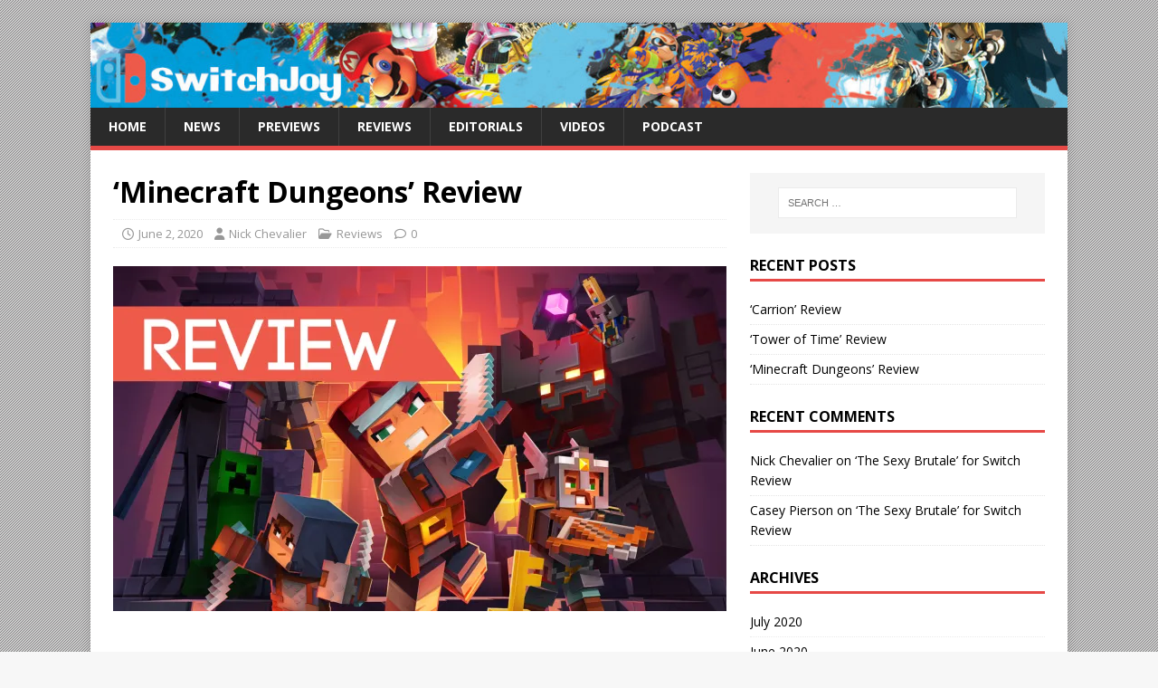

--- FILE ---
content_type: text/html; charset=UTF-8
request_url: https://switchjoy.net/reviews/minecraft-dungeons-review/
body_size: 19925
content:
<!DOCTYPE html>
<html class="no-js" lang="en-US">
<head>
<meta charset="UTF-8">
<meta name="viewport" content="width=device-width, initial-scale=1.0">
<link rel="profile" href="http://gmpg.org/xfn/11" />
<meta name='robots' content='index, follow, max-image-preview:large, max-snippet:-1, max-video-preview:-1' />
	<style>img:is([sizes="auto" i], [sizes^="auto," i]) { contain-intrinsic-size: 3000px 1500px }</style>
	
	<!-- This site is optimized with the Yoast SEO plugin v19.7.1 - https://yoast.com/wordpress/plugins/seo/ -->
	<title>&#039;Minecraft Dungeons&#039; Review &ndash; SwitchJoy</title>
	<link rel="canonical" href="https://switchjoy.net/reviews/minecraft-dungeons-review/" />
	<meta property="og:locale" content="en_US" />
	<meta property="og:type" content="article" />
	<meta property="og:title" content="&#039;Minecraft Dungeons&#039; Review &ndash; SwitchJoy" />
	<meta property="og:description" content="Note to viewers: most framerate hitches seen in the video are due to my capture/hardware setup and is not a reflection of the game&#8217;s performance, though I did experience some slight framerate dips on the Switch version. I apologize for the inconvenience. Minecraft Dungeons is a welcome looter action RPG [...] Read More" />
	<meta property="og:url" content="https://switchjoy.net/reviews/minecraft-dungeons-review/" />
	<meta property="og:site_name" content="SwitchJoy" />
	<meta property="article:publisher" content="https://www.facebook.com/SwitchJoy/" />
	<meta property="article:published_time" content="2020-06-03T02:36:56+00:00" />
	<meta property="article:modified_time" content="2020-06-03T02:39:51+00:00" />
	<meta property="og:image" content="https://i0.wp.com/switchjoy.net/wp-content/uploads/2020/06/minecraft-dungeons-review-feature.jpg?fit=1280%2C720" />
	<meta property="og:image:width" content="1280" />
	<meta property="og:image:height" content="720" />
	<meta property="og:image:type" content="image/jpeg" />
	<meta name="author" content="Nick Chevalier" />
	<meta name="twitter:card" content="summary" />
	<meta name="twitter:creator" content="@nickchevalier" />
	<meta name="twitter:site" content="@SwitchJoy" />
	<script type="application/ld+json" class="yoast-schema-graph">{"@context":"https://schema.org","@graph":[{"@type":"WebPage","@id":"https://switchjoy.net/reviews/minecraft-dungeons-review/","url":"https://switchjoy.net/reviews/minecraft-dungeons-review/","name":"'Minecraft Dungeons' Review &ndash; SwitchJoy","isPartOf":{"@id":"https://switchjoy.net/#website"},"primaryImageOfPage":{"@id":"https://switchjoy.net/reviews/minecraft-dungeons-review/#primaryimage"},"image":{"@id":"https://switchjoy.net/reviews/minecraft-dungeons-review/#primaryimage"},"thumbnailUrl":"https://i0.wp.com/switchjoy.net/wp-content/uploads/2020/06/minecraft-dungeons-review-feature.jpg?fit=1280%2C720&ssl=1","datePublished":"2020-06-03T02:36:56+00:00","dateModified":"2020-06-03T02:39:51+00:00","author":{"@id":"https://switchjoy.net/#/schema/person/76370243acf1341b18dd3473dacab6b4"},"breadcrumb":{"@id":"https://switchjoy.net/reviews/minecraft-dungeons-review/#breadcrumb"},"inLanguage":"en-US","potentialAction":{"@type":"ListenAction","target":"https://switchjoy.net/reviews/minecraft-dungeons-review/#podcast_player_2449","object":{"@id":"https://switchjoy.net/reviews/minecraft-dungeons-review/#/schema/podcast"}},"mainEntityOfPage":"https://switchjoy.net/reviews/minecraft-dungeons-review/#/schema/podcast"},{"@type":"ImageObject","inLanguage":"en-US","@id":"https://switchjoy.net/reviews/minecraft-dungeons-review/#primaryimage","url":"https://i0.wp.com/switchjoy.net/wp-content/uploads/2020/06/minecraft-dungeons-review-feature.jpg?fit=1280%2C720&ssl=1","contentUrl":"https://i0.wp.com/switchjoy.net/wp-content/uploads/2020/06/minecraft-dungeons-review-feature.jpg?fit=1280%2C720&ssl=1","width":1280,"height":720},{"@type":"BreadcrumbList","@id":"https://switchjoy.net/reviews/minecraft-dungeons-review/#breadcrumb","itemListElement":[{"@type":"ListItem","position":1,"name":"Home","item":"https://switchjoy.net/"},{"@type":"ListItem","position":2,"name":"&#8216;Minecraft Dungeons&#8217; Review"}]},{"@type":"WebSite","@id":"https://switchjoy.net/#website","url":"https://switchjoy.net/","name":"SwitchJoy","description":"A Nintendo Community","potentialAction":[{"@type":"SearchAction","target":{"@type":"EntryPoint","urlTemplate":"https://switchjoy.net/?s={search_term_string}"},"query-input":"required name=search_term_string"}],"inLanguage":"en-US"},{"@type":"Person","@id":"https://switchjoy.net/#/schema/person/76370243acf1341b18dd3473dacab6b4","name":"Nick Chevalier","image":{"@type":"ImageObject","inLanguage":"en-US","@id":"https://switchjoy.net/#/schema/person/image/","url":"https://secure.gravatar.com/avatar/99454e798adf9ce07eb1b5ec7bea58f33aec055f11556b0ee60dc27b9a0fbf35?s=96&d=mm&r=g","contentUrl":"https://secure.gravatar.com/avatar/99454e798adf9ce07eb1b5ec7bea58f33aec055f11556b0ee60dc27b9a0fbf35?s=96&d=mm&r=g","caption":"Nick Chevalier"},"description":"Nick Chevalier is a gamer and writer doing what he loves. When not working his two day jobs or gaming, he can usually be found daydreaming about all the games he doesn't have time to play. Chat with him via Twitter @NickChevalier.","sameAs":["https://switchjoy.net","https://twitter.com/nickchevalier"],"url":"https://switchjoy.net/author/nickchevalier/"},{"@type":["PodcastEpisode","OnDemandEvent"],"@id":"https://switchjoy.net/reviews/minecraft-dungeons-review/#/schema/podcast","eventAttendanceMode":"https://schema.org/OnlineEventAttendanceMode","location":{"@type":"VirtualLocation","url":"https://switchjoy.net/reviews/minecraft-dungeons-review/","@id":"https://switchjoy.net/reviews/minecraft-dungeons-review/#webpage"},"url":"https://switchjoy.net/reviews/minecraft-dungeons-review/","name":"'Minecraft Dungeons' Review &ndash; SwitchJoy","datePublished":"2020-06-02","description":"Note to viewers: most framerate hitches seen in the video are due to my capture/hardware setup and is not a reflection of the game&#8217;s performance, though I did experience some slight framerate dips on the Switch version. I apologize for the inconvenience. Minecraft Dungeons is a welcome looter action RPG <a class=\"mh-excerpt-more\" href=\"https://switchjoy.net/reviews/minecraft-dungeons-review/\" title=\"&#8216;Minecraft Dungeons&#8217; Review\">[...] Read More</a>"}]}</script>
	<!-- / Yoast SEO plugin. -->


<link rel='dns-prefetch' href='//secure.gravatar.com' />
<link rel='dns-prefetch' href='//fonts.googleapis.com' />
<link rel='dns-prefetch' href='//v0.wordpress.com' />
<link rel='dns-prefetch' href='//i0.wp.com' />
<link rel="alternate" type="application/rss+xml" title="SwitchJoy &raquo; Feed" href="https://switchjoy.net/feed/" />
<link rel="alternate" type="application/rss+xml" title="SwitchJoy &raquo; Comments Feed" href="https://switchjoy.net/comments/feed/" />
<script type="text/javascript">
/* <![CDATA[ */
window._wpemojiSettings = {"baseUrl":"https:\/\/s.w.org\/images\/core\/emoji\/16.0.1\/72x72\/","ext":".png","svgUrl":"https:\/\/s.w.org\/images\/core\/emoji\/16.0.1\/svg\/","svgExt":".svg","source":{"concatemoji":"https:\/\/switchjoy.net\/wp-includes\/js\/wp-emoji-release.min.js?ver=6.8.3"}};
/*! This file is auto-generated */
!function(s,n){var o,i,e;function c(e){try{var t={supportTests:e,timestamp:(new Date).valueOf()};sessionStorage.setItem(o,JSON.stringify(t))}catch(e){}}function p(e,t,n){e.clearRect(0,0,e.canvas.width,e.canvas.height),e.fillText(t,0,0);var t=new Uint32Array(e.getImageData(0,0,e.canvas.width,e.canvas.height).data),a=(e.clearRect(0,0,e.canvas.width,e.canvas.height),e.fillText(n,0,0),new Uint32Array(e.getImageData(0,0,e.canvas.width,e.canvas.height).data));return t.every(function(e,t){return e===a[t]})}function u(e,t){e.clearRect(0,0,e.canvas.width,e.canvas.height),e.fillText(t,0,0);for(var n=e.getImageData(16,16,1,1),a=0;a<n.data.length;a++)if(0!==n.data[a])return!1;return!0}function f(e,t,n,a){switch(t){case"flag":return n(e,"\ud83c\udff3\ufe0f\u200d\u26a7\ufe0f","\ud83c\udff3\ufe0f\u200b\u26a7\ufe0f")?!1:!n(e,"\ud83c\udde8\ud83c\uddf6","\ud83c\udde8\u200b\ud83c\uddf6")&&!n(e,"\ud83c\udff4\udb40\udc67\udb40\udc62\udb40\udc65\udb40\udc6e\udb40\udc67\udb40\udc7f","\ud83c\udff4\u200b\udb40\udc67\u200b\udb40\udc62\u200b\udb40\udc65\u200b\udb40\udc6e\u200b\udb40\udc67\u200b\udb40\udc7f");case"emoji":return!a(e,"\ud83e\udedf")}return!1}function g(e,t,n,a){var r="undefined"!=typeof WorkerGlobalScope&&self instanceof WorkerGlobalScope?new OffscreenCanvas(300,150):s.createElement("canvas"),o=r.getContext("2d",{willReadFrequently:!0}),i=(o.textBaseline="top",o.font="600 32px Arial",{});return e.forEach(function(e){i[e]=t(o,e,n,a)}),i}function t(e){var t=s.createElement("script");t.src=e,t.defer=!0,s.head.appendChild(t)}"undefined"!=typeof Promise&&(o="wpEmojiSettingsSupports",i=["flag","emoji"],n.supports={everything:!0,everythingExceptFlag:!0},e=new Promise(function(e){s.addEventListener("DOMContentLoaded",e,{once:!0})}),new Promise(function(t){var n=function(){try{var e=JSON.parse(sessionStorage.getItem(o));if("object"==typeof e&&"number"==typeof e.timestamp&&(new Date).valueOf()<e.timestamp+604800&&"object"==typeof e.supportTests)return e.supportTests}catch(e){}return null}();if(!n){if("undefined"!=typeof Worker&&"undefined"!=typeof OffscreenCanvas&&"undefined"!=typeof URL&&URL.createObjectURL&&"undefined"!=typeof Blob)try{var e="postMessage("+g.toString()+"("+[JSON.stringify(i),f.toString(),p.toString(),u.toString()].join(",")+"));",a=new Blob([e],{type:"text/javascript"}),r=new Worker(URL.createObjectURL(a),{name:"wpTestEmojiSupports"});return void(r.onmessage=function(e){c(n=e.data),r.terminate(),t(n)})}catch(e){}c(n=g(i,f,p,u))}t(n)}).then(function(e){for(var t in e)n.supports[t]=e[t],n.supports.everything=n.supports.everything&&n.supports[t],"flag"!==t&&(n.supports.everythingExceptFlag=n.supports.everythingExceptFlag&&n.supports[t]);n.supports.everythingExceptFlag=n.supports.everythingExceptFlag&&!n.supports.flag,n.DOMReady=!1,n.readyCallback=function(){n.DOMReady=!0}}).then(function(){return e}).then(function(){var e;n.supports.everything||(n.readyCallback(),(e=n.source||{}).concatemoji?t(e.concatemoji):e.wpemoji&&e.twemoji&&(t(e.twemoji),t(e.wpemoji)))}))}((window,document),window._wpemojiSettings);
/* ]]> */
</script>
<style id='wp-emoji-styles-inline-css' type='text/css'>

	img.wp-smiley, img.emoji {
		display: inline !important;
		border: none !important;
		box-shadow: none !important;
		height: 1em !important;
		width: 1em !important;
		margin: 0 0.07em !important;
		vertical-align: -0.1em !important;
		background: none !important;
		padding: 0 !important;
	}
</style>
<link rel='stylesheet' id='wp-block-library-css' href='https://switchjoy.net/wp-includes/css/dist/block-library/style.min.css?ver=6.8.3' type='text/css' media='all' />
<style id='wp-block-library-inline-css' type='text/css'>
.has-text-align-justify{text-align:justify;}
</style>
<style id='classic-theme-styles-inline-css' type='text/css'>
/*! This file is auto-generated */
.wp-block-button__link{color:#fff;background-color:#32373c;border-radius:9999px;box-shadow:none;text-decoration:none;padding:calc(.667em + 2px) calc(1.333em + 2px);font-size:1.125em}.wp-block-file__button{background:#32373c;color:#fff;text-decoration:none}
</style>
<link rel='stylesheet' id='mediaelement-css' href='https://switchjoy.net/wp-includes/js/mediaelement/mediaelementplayer-legacy.min.css?ver=4.2.17' type='text/css' media='all' />
<link rel='stylesheet' id='wp-mediaelement-css' href='https://switchjoy.net/wp-includes/js/mediaelement/wp-mediaelement.min.css?ver=6.8.3' type='text/css' media='all' />
<link rel='stylesheet' id='font-awesome-css' href='https://switchjoy.net/wp-content/plugins/contact-widgets/assets/css/font-awesome.min.css?ver=4.7.0' type='text/css' media='all' />
<style id='global-styles-inline-css' type='text/css'>
:root{--wp--preset--aspect-ratio--square: 1;--wp--preset--aspect-ratio--4-3: 4/3;--wp--preset--aspect-ratio--3-4: 3/4;--wp--preset--aspect-ratio--3-2: 3/2;--wp--preset--aspect-ratio--2-3: 2/3;--wp--preset--aspect-ratio--16-9: 16/9;--wp--preset--aspect-ratio--9-16: 9/16;--wp--preset--color--black: #000000;--wp--preset--color--cyan-bluish-gray: #abb8c3;--wp--preset--color--white: #ffffff;--wp--preset--color--pale-pink: #f78da7;--wp--preset--color--vivid-red: #cf2e2e;--wp--preset--color--luminous-vivid-orange: #ff6900;--wp--preset--color--luminous-vivid-amber: #fcb900;--wp--preset--color--light-green-cyan: #7bdcb5;--wp--preset--color--vivid-green-cyan: #00d084;--wp--preset--color--pale-cyan-blue: #8ed1fc;--wp--preset--color--vivid-cyan-blue: #0693e3;--wp--preset--color--vivid-purple: #9b51e0;--wp--preset--gradient--vivid-cyan-blue-to-vivid-purple: linear-gradient(135deg,rgba(6,147,227,1) 0%,rgb(155,81,224) 100%);--wp--preset--gradient--light-green-cyan-to-vivid-green-cyan: linear-gradient(135deg,rgb(122,220,180) 0%,rgb(0,208,130) 100%);--wp--preset--gradient--luminous-vivid-amber-to-luminous-vivid-orange: linear-gradient(135deg,rgba(252,185,0,1) 0%,rgba(255,105,0,1) 100%);--wp--preset--gradient--luminous-vivid-orange-to-vivid-red: linear-gradient(135deg,rgba(255,105,0,1) 0%,rgb(207,46,46) 100%);--wp--preset--gradient--very-light-gray-to-cyan-bluish-gray: linear-gradient(135deg,rgb(238,238,238) 0%,rgb(169,184,195) 100%);--wp--preset--gradient--cool-to-warm-spectrum: linear-gradient(135deg,rgb(74,234,220) 0%,rgb(151,120,209) 20%,rgb(207,42,186) 40%,rgb(238,44,130) 60%,rgb(251,105,98) 80%,rgb(254,248,76) 100%);--wp--preset--gradient--blush-light-purple: linear-gradient(135deg,rgb(255,206,236) 0%,rgb(152,150,240) 100%);--wp--preset--gradient--blush-bordeaux: linear-gradient(135deg,rgb(254,205,165) 0%,rgb(254,45,45) 50%,rgb(107,0,62) 100%);--wp--preset--gradient--luminous-dusk: linear-gradient(135deg,rgb(255,203,112) 0%,rgb(199,81,192) 50%,rgb(65,88,208) 100%);--wp--preset--gradient--pale-ocean: linear-gradient(135deg,rgb(255,245,203) 0%,rgb(182,227,212) 50%,rgb(51,167,181) 100%);--wp--preset--gradient--electric-grass: linear-gradient(135deg,rgb(202,248,128) 0%,rgb(113,206,126) 100%);--wp--preset--gradient--midnight: linear-gradient(135deg,rgb(2,3,129) 0%,rgb(40,116,252) 100%);--wp--preset--font-size--small: 13px;--wp--preset--font-size--medium: 20px;--wp--preset--font-size--large: 36px;--wp--preset--font-size--x-large: 42px;--wp--preset--spacing--20: 0.44rem;--wp--preset--spacing--30: 0.67rem;--wp--preset--spacing--40: 1rem;--wp--preset--spacing--50: 1.5rem;--wp--preset--spacing--60: 2.25rem;--wp--preset--spacing--70: 3.38rem;--wp--preset--spacing--80: 5.06rem;--wp--preset--shadow--natural: 6px 6px 9px rgba(0, 0, 0, 0.2);--wp--preset--shadow--deep: 12px 12px 50px rgba(0, 0, 0, 0.4);--wp--preset--shadow--sharp: 6px 6px 0px rgba(0, 0, 0, 0.2);--wp--preset--shadow--outlined: 6px 6px 0px -3px rgba(255, 255, 255, 1), 6px 6px rgba(0, 0, 0, 1);--wp--preset--shadow--crisp: 6px 6px 0px rgba(0, 0, 0, 1);}:where(.is-layout-flex){gap: 0.5em;}:where(.is-layout-grid){gap: 0.5em;}body .is-layout-flex{display: flex;}.is-layout-flex{flex-wrap: wrap;align-items: center;}.is-layout-flex > :is(*, div){margin: 0;}body .is-layout-grid{display: grid;}.is-layout-grid > :is(*, div){margin: 0;}:where(.wp-block-columns.is-layout-flex){gap: 2em;}:where(.wp-block-columns.is-layout-grid){gap: 2em;}:where(.wp-block-post-template.is-layout-flex){gap: 1.25em;}:where(.wp-block-post-template.is-layout-grid){gap: 1.25em;}.has-black-color{color: var(--wp--preset--color--black) !important;}.has-cyan-bluish-gray-color{color: var(--wp--preset--color--cyan-bluish-gray) !important;}.has-white-color{color: var(--wp--preset--color--white) !important;}.has-pale-pink-color{color: var(--wp--preset--color--pale-pink) !important;}.has-vivid-red-color{color: var(--wp--preset--color--vivid-red) !important;}.has-luminous-vivid-orange-color{color: var(--wp--preset--color--luminous-vivid-orange) !important;}.has-luminous-vivid-amber-color{color: var(--wp--preset--color--luminous-vivid-amber) !important;}.has-light-green-cyan-color{color: var(--wp--preset--color--light-green-cyan) !important;}.has-vivid-green-cyan-color{color: var(--wp--preset--color--vivid-green-cyan) !important;}.has-pale-cyan-blue-color{color: var(--wp--preset--color--pale-cyan-blue) !important;}.has-vivid-cyan-blue-color{color: var(--wp--preset--color--vivid-cyan-blue) !important;}.has-vivid-purple-color{color: var(--wp--preset--color--vivid-purple) !important;}.has-black-background-color{background-color: var(--wp--preset--color--black) !important;}.has-cyan-bluish-gray-background-color{background-color: var(--wp--preset--color--cyan-bluish-gray) !important;}.has-white-background-color{background-color: var(--wp--preset--color--white) !important;}.has-pale-pink-background-color{background-color: var(--wp--preset--color--pale-pink) !important;}.has-vivid-red-background-color{background-color: var(--wp--preset--color--vivid-red) !important;}.has-luminous-vivid-orange-background-color{background-color: var(--wp--preset--color--luminous-vivid-orange) !important;}.has-luminous-vivid-amber-background-color{background-color: var(--wp--preset--color--luminous-vivid-amber) !important;}.has-light-green-cyan-background-color{background-color: var(--wp--preset--color--light-green-cyan) !important;}.has-vivid-green-cyan-background-color{background-color: var(--wp--preset--color--vivid-green-cyan) !important;}.has-pale-cyan-blue-background-color{background-color: var(--wp--preset--color--pale-cyan-blue) !important;}.has-vivid-cyan-blue-background-color{background-color: var(--wp--preset--color--vivid-cyan-blue) !important;}.has-vivid-purple-background-color{background-color: var(--wp--preset--color--vivid-purple) !important;}.has-black-border-color{border-color: var(--wp--preset--color--black) !important;}.has-cyan-bluish-gray-border-color{border-color: var(--wp--preset--color--cyan-bluish-gray) !important;}.has-white-border-color{border-color: var(--wp--preset--color--white) !important;}.has-pale-pink-border-color{border-color: var(--wp--preset--color--pale-pink) !important;}.has-vivid-red-border-color{border-color: var(--wp--preset--color--vivid-red) !important;}.has-luminous-vivid-orange-border-color{border-color: var(--wp--preset--color--luminous-vivid-orange) !important;}.has-luminous-vivid-amber-border-color{border-color: var(--wp--preset--color--luminous-vivid-amber) !important;}.has-light-green-cyan-border-color{border-color: var(--wp--preset--color--light-green-cyan) !important;}.has-vivid-green-cyan-border-color{border-color: var(--wp--preset--color--vivid-green-cyan) !important;}.has-pale-cyan-blue-border-color{border-color: var(--wp--preset--color--pale-cyan-blue) !important;}.has-vivid-cyan-blue-border-color{border-color: var(--wp--preset--color--vivid-cyan-blue) !important;}.has-vivid-purple-border-color{border-color: var(--wp--preset--color--vivid-purple) !important;}.has-vivid-cyan-blue-to-vivid-purple-gradient-background{background: var(--wp--preset--gradient--vivid-cyan-blue-to-vivid-purple) !important;}.has-light-green-cyan-to-vivid-green-cyan-gradient-background{background: var(--wp--preset--gradient--light-green-cyan-to-vivid-green-cyan) !important;}.has-luminous-vivid-amber-to-luminous-vivid-orange-gradient-background{background: var(--wp--preset--gradient--luminous-vivid-amber-to-luminous-vivid-orange) !important;}.has-luminous-vivid-orange-to-vivid-red-gradient-background{background: var(--wp--preset--gradient--luminous-vivid-orange-to-vivid-red) !important;}.has-very-light-gray-to-cyan-bluish-gray-gradient-background{background: var(--wp--preset--gradient--very-light-gray-to-cyan-bluish-gray) !important;}.has-cool-to-warm-spectrum-gradient-background{background: var(--wp--preset--gradient--cool-to-warm-spectrum) !important;}.has-blush-light-purple-gradient-background{background: var(--wp--preset--gradient--blush-light-purple) !important;}.has-blush-bordeaux-gradient-background{background: var(--wp--preset--gradient--blush-bordeaux) !important;}.has-luminous-dusk-gradient-background{background: var(--wp--preset--gradient--luminous-dusk) !important;}.has-pale-ocean-gradient-background{background: var(--wp--preset--gradient--pale-ocean) !important;}.has-electric-grass-gradient-background{background: var(--wp--preset--gradient--electric-grass) !important;}.has-midnight-gradient-background{background: var(--wp--preset--gradient--midnight) !important;}.has-small-font-size{font-size: var(--wp--preset--font-size--small) !important;}.has-medium-font-size{font-size: var(--wp--preset--font-size--medium) !important;}.has-large-font-size{font-size: var(--wp--preset--font-size--large) !important;}.has-x-large-font-size{font-size: var(--wp--preset--font-size--x-large) !important;}
:where(.wp-block-post-template.is-layout-flex){gap: 1.25em;}:where(.wp-block-post-template.is-layout-grid){gap: 1.25em;}
:where(.wp-block-columns.is-layout-flex){gap: 2em;}:where(.wp-block-columns.is-layout-grid){gap: 2em;}
:root :where(.wp-block-pullquote){font-size: 1.5em;line-height: 1.6;}
</style>
<link rel='stylesheet' id='wpfront-scroll-top-css' href='https://switchjoy.net/wp-content/plugins/wpfront-scroll-top/css/wpfront-scroll-top.min.css?ver=2.0.7.08086' type='text/css' media='all' />
<link rel='stylesheet' id='mh-google-fonts-css' href='https://fonts.googleapis.com/css?family=Open+Sans:400,400italic,700,600' type='text/css' media='all' />
<link rel='stylesheet' id='mh-magazine-lite-css' href='https://switchjoy.net/wp-content/themes/mh-magazine-lite/style.css?ver=2.10.0' type='text/css' media='all' />
<link rel='stylesheet' id='mh-font-awesome-css' href='https://switchjoy.net/wp-content/themes/mh-magazine-lite/includes/font-awesome.min.css' type='text/css' media='all' />
<link rel='stylesheet' id='gem-base-css' href='https://switchjoy.net/wp-content/plugins/godaddy-email-marketing-sign-up-forms/css/gem.min.css?ver=1.4.3' type='text/css' media='all' />
<link rel='stylesheet' id='social-logos-css' href='https://switchjoy.net/wp-content/plugins/jetpack/_inc/social-logos/social-logos.min.css?ver=11.3.4' type='text/css' media='all' />
<link rel='stylesheet' id='jetpack_css-css' href='https://switchjoy.net/wp-content/plugins/jetpack/css/jetpack.css?ver=11.3.4' type='text/css' media='all' />
<script type="text/javascript" src="https://switchjoy.net/wp-includes/js/jquery/jquery.min.js?ver=3.7.1" id="jquery-core-js"></script>
<script type="text/javascript" src="https://switchjoy.net/wp-includes/js/jquery/jquery-migrate.min.js?ver=3.4.1" id="jquery-migrate-js"></script>
<script type="text/javascript" id="jetpack_related-posts-js-extra">
/* <![CDATA[ */
var related_posts_js_options = {"post_heading":"h4"};
/* ]]> */
</script>
<script type="text/javascript" src="https://switchjoy.net/wp-content/plugins/jetpack/_inc/build/related-posts/related-posts.min.js?ver=20211209" id="jetpack_related-posts-js"></script>
<script type="text/javascript" id="mh-scripts-js-extra">
/* <![CDATA[ */
var mh_magazine = {"text":{"toggle_menu":"Toggle Menu"}};
/* ]]> */
</script>
<script type="text/javascript" src="https://switchjoy.net/wp-content/themes/mh-magazine-lite/js/scripts.js?ver=2.10.0" id="mh-scripts-js"></script>
<link rel="https://api.w.org/" href="https://switchjoy.net/wp-json/" /><link rel="alternate" title="JSON" type="application/json" href="https://switchjoy.net/wp-json/wp/v2/posts/2449" /><link rel="EditURI" type="application/rsd+xml" title="RSD" href="https://switchjoy.net/xmlrpc.php?rsd" />
<meta name="generator" content="WordPress 6.8.3" />
<meta name="generator" content="Seriously Simple Podcasting 2.16.2" />
<link rel='shortlink' href='https://wp.me/p8EEUn-Dv' />
<link rel="alternate" title="oEmbed (JSON)" type="application/json+oembed" href="https://switchjoy.net/wp-json/oembed/1.0/embed?url=https%3A%2F%2Fswitchjoy.net%2Freviews%2Fminecraft-dungeons-review%2F" />
<link rel="alternate" title="oEmbed (XML)" type="text/xml+oembed" href="https://switchjoy.net/wp-json/oembed/1.0/embed?url=https%3A%2F%2Fswitchjoy.net%2Freviews%2Fminecraft-dungeons-review%2F&#038;format=xml" />
<script type="text/javascript">//<![CDATA[
  function external_links_in_new_windows_loop() {
    if (!document.links) {
      document.links = document.getElementsByTagName('a');
    }
    var change_link = false;
    var force = '';
    var ignore = '';

    for (var t=0; t<document.links.length; t++) {
      var all_links = document.links[t];
      change_link = false;
      
      if(document.links[t].hasAttribute('onClick') == false) {
        // forced if the address starts with http (or also https), but does not link to the current domain
        if(all_links.href.search(/^http/) != -1 && all_links.href.search('switchjoy.net') == -1 && all_links.href.search(/^#/) == -1) {
          // console.log('Changed ' + all_links.href);
          change_link = true;
        }
          
        if(force != '' && all_links.href.search(force) != -1) {
          // forced
          // console.log('force ' + all_links.href);
          change_link = true;
        }
        
        if(ignore != '' && all_links.href.search(ignore) != -1) {
          // console.log('ignore ' + all_links.href);
          // ignored
          change_link = false;
        }

        if(change_link == true) {
          // console.log('Changed ' + all_links.href);
          document.links[t].setAttribute('onClick', 'javascript:window.open(\'' + all_links.href.replace(/'/g, '') + '\', \'_blank\', \'noopener\'); return false;');
          document.links[t].removeAttribute('target');
        }
      }
    }
  }
  
  // Load
  function external_links_in_new_windows_load(func)
  {  
    var oldonload = window.onload;
    if (typeof window.onload != 'function'){
      window.onload = func;
    } else {
      window.onload = function(){
        oldonload();
        func();
      }
    }
  }

  external_links_in_new_windows_load(external_links_in_new_windows_loop);
  //]]></script>


<link rel="alternate" type="application/rss+xml" title="Podcast RSS feed" href="https://switchjoy.net/feed/podcast" />

<style>img#wpstats{display:none}</style>
	<!--[if lt IE 9]>
<script src="https://switchjoy.net/wp-content/themes/mh-magazine-lite/js/css3-mediaqueries.js"></script>
<![endif]-->
<style type="text/css">.recentcomments a{display:inline !important;padding:0 !important;margin:0 !important;}</style><style type="text/css" id="custom-background-css">
body.custom-background { background-image: url("https://switchjoy.net/wp-content/uploads/2017/04/switchjoybg.jpg"); background-position: left top; background-size: auto; background-repeat: repeat; background-attachment: scroll; }
</style>
	<link rel="icon" href="https://i0.wp.com/switchjoy.net/wp-content/uploads/2017/04/switchjoylogo.png?fit=32%2C32&#038;ssl=1" sizes="32x32" />
<link rel="icon" href="https://i0.wp.com/switchjoy.net/wp-content/uploads/2017/04/switchjoylogo.png?fit=192%2C192&#038;ssl=1" sizes="192x192" />
<link rel="apple-touch-icon" href="https://i0.wp.com/switchjoy.net/wp-content/uploads/2017/04/switchjoylogo.png?fit=180%2C180&#038;ssl=1" />
<meta name="msapplication-TileImage" content="https://i0.wp.com/switchjoy.net/wp-content/uploads/2017/04/switchjoylogo.png?fit=235%2C235&#038;ssl=1" />
</head>
<body id="mh-mobile" class="wp-singular post-template-default single single-post postid-2449 single-format-standard custom-background wp-theme-mh-magazine-lite mh-right-sb" itemscope="itemscope" itemtype="https://schema.org/WebPage">
<div class="mh-container mh-container-outer">
<div class="mh-header-mobile-nav mh-clearfix"></div>
<header class="mh-header" itemscope="itemscope" itemtype="https://schema.org/WPHeader">
	<div class="mh-container mh-container-inner mh-row mh-clearfix">
		<div class="mh-custom-header mh-clearfix">
<a class="mh-header-image-link" href="https://switchjoy.net/" title="SwitchJoy" rel="home">
<img class="mh-header-image" src="https://switchjoy.net/wp-content/uploads/2017/04/cropped-switchjoybanner.jpg" height="100" width="1150" alt="SwitchJoy" />
</a>
</div>
	</div>
	<div class="mh-main-nav-wrap">
		<nav class="mh-navigation mh-main-nav mh-container mh-container-inner mh-clearfix" itemscope="itemscope" itemtype="https://schema.org/SiteNavigationElement">
			<div class="menu-main-navigation-container"><ul id="menu-main-navigation" class="menu"><li id="menu-item-313" class="menu-item menu-item-type-post_type menu-item-object-page menu-item-home menu-item-313"><a href="https://switchjoy.net/">Home</a></li>
<li id="menu-item-334" class="menu-item menu-item-type-post_type menu-item-object-page menu-item-334"><a href="https://switchjoy.net/news/">News</a></li>
<li id="menu-item-354" class="menu-item menu-item-type-post_type menu-item-object-page menu-item-354"><a href="https://switchjoy.net/previews/">Previews</a></li>
<li id="menu-item-333" class="menu-item menu-item-type-post_type menu-item-object-page menu-item-333"><a href="https://switchjoy.net/reviews/">Reviews</a></li>
<li id="menu-item-550" class="menu-item menu-item-type-post_type menu-item-object-page menu-item-550"><a href="https://switchjoy.net/editorials/">Editorials</a></li>
<li id="menu-item-332" class="menu-item menu-item-type-post_type menu-item-object-page menu-item-332"><a href="https://switchjoy.net/videos/">Videos</a></li>
<li id="menu-item-1200" class="menu-item menu-item-type-custom menu-item-object-custom menu-item-1200"><a href="https://switchjoy.net/podcast/">Podcast</a></li>
</ul></div>		</nav>
	</div>
</header><div class="mh-wrapper mh-clearfix">
	<div id="main-content" class="mh-content" role="main" itemprop="mainContentOfPage"><article id="post-2449" class="post-2449 post type-post status-publish format-standard has-post-thumbnail hentry category-reviews tag-microsoft tag-microsoft-game-studios tag-minecraft tag-minecraft-dungeons tag-mojang tag-nintendo tag-switch">
	<header class="entry-header mh-clearfix"><h1 class="entry-title">&#8216;Minecraft Dungeons&#8217; Review</h1><p class="mh-meta entry-meta">
<span class="entry-meta-date updated"><i class="far fa-clock"></i><a href="https://switchjoy.net/2020/06/">June 2, 2020</a></span>
<span class="entry-meta-author author vcard"><i class="fa fa-user"></i><a class="fn" href="https://switchjoy.net/author/nickchevalier/">Nick Chevalier</a></span>
<span class="entry-meta-categories"><i class="far fa-folder-open"></i><a href="https://switchjoy.net/category/reviews/" rel="category tag">Reviews</a></span>
<span class="entry-meta-comments"><i class="far fa-comment"></i><a class="mh-comment-scroll" href="https://switchjoy.net/reviews/minecraft-dungeons-review/#mh-comments">0</a></span>
</p>
	</header>
		<div class="entry-content mh-clearfix">
<figure class="entry-thumbnail">
<img src="https://i0.wp.com/switchjoy.net/wp-content/uploads/2020/06/minecraft-dungeons-review-feature.jpg?resize=678%2C381&#038;ssl=1" alt="" title="minecraft-dungeons-review-feature" />
</figure>
<p><span class="embed-youtube" style="text-align:center; display: block;"><iframe class="youtube-player" width="640" height="360" src="https://www.youtube.com/embed/bX7MVbn-Pjo?version=3&#038;rel=1&#038;showsearch=0&#038;showinfo=1&#038;iv_load_policy=1&#038;fs=1&#038;hl=en-US&#038;autohide=2&#038;wmode=transparent" allowfullscreen="true" style="border:0;" sandbox="allow-scripts allow-same-origin allow-popups allow-presentation"></iframe></span></p>
<p><em>Note to viewers: most framerate hitches seen in the video are due to my capture/hardware setup and is not a reflection of the game&#8217;s performance, though I did experience some slight framerate dips on the Switch version. I apologize for the inconvenience.</em></p>
<p><em>Minecraft Dungeons</em> is a welcome looter action RPG among Microsoft’s first-party offerings, and it’s made the jump to Nintendo Switch. While it doesn’t stray too far from the typical tropes of others in the genre (think <em>Diablo</em>)—and despite some odd departures from those same tropes—<em>Minecraft Dungeons</em> is a lighthearted take on the aRPG that is welcome to both newcomers and genre enthusiasts alike, thanks to the balance it strikes between accessibility and character progression that’s only as deep as it needs to be.</p>
<p>Sitting somewhere between the original Minecraft and Telltale’s Minecraft Story Mode, the narrative of <em>Minecraft Dungeons</em> only serves to give players a reason to jump from location to location. Shunned by his own kind, an Illager seizes power for his own and becomes the Arch Illager, becoming a tyrant over Illagers and monsters alike. The player’s quest centers around tracking down the Arch Illager and snuffing out his tyranny. It’s by no means a moving or even compelling story, but it doesn’t need to be. In <em>Minecraft Dungeons</em>, gameplay is king, and that’s where the game truly excels.</p>
<p>Fans of isometric action RPGs won’t need much of a primer, but for those new to the genre: think of Minecraft if it were a third-person action game without the mining, building, or crafting. That’s essentially the elevator pitch for <em>Minecraft Dungeons</em>. You choose a starting skin for your character, and after a brief tutorial, you’re thrust into the world of slaying familiar Minecraft baddies. Fans of the source material will recognize zombies, creepers, spiders, and other fauna from the original Minecraft. That said, a knowledge of the source material isn’t required to fully appreciate <em>Minecraft Dungeons</em> for what it is, but even a brief familiarity with the original game will cue lightbulbs when you recognize a monster, or have an idea of what a boss’ attacks might be.</p>
<p>As previously mentioned, <em>Minecraft Dungeons</em> doesn’t stray very far from the status quo of aRPGs that have come before it, particularly games like <em>Diablo</em>—there are even loot goblin clones!—but it’s a far more boiled-down flavor of those types of games. Each character is outfitted with a melee weapon, a ranged weapon, a single outfit of armor, and three artifacts—think of the latter as abilities. Melee weapons vary from swords to daggers, from maces to giant hammers; ranged weapons are either bows or crossbows; and artifacts are far and away the most varied—from healing totems to ranged attacks, and even to summoned familiars or team buffs. Despite that, at first blush, there doesn’t seem to be much to work with in <em>Minecraft Dungeons</em>, the versatility of the combination of the three artifacts you can have at one time alone give the game a surprising amount of depth—and that isn’t even considering the enchantment system.</p>
<p>Enchanting in <em>Minecraft Dungeons</em> can truly change the way you play the game in surprising ways. You earn enchantment points by leveling up—one per level—and any enchantment points you put toward an item can be recouped by deconstructing (or destroying) the item. Each melee weapon, armor outfit, or ranged weapon can have between one and three enchantment slots, and each slot can have two to three possible enchantments to choose from. The number of available slots and the enchantment options for each slot in an item are completely random, so there’s no telling what you’ll get or what combinations you might be able to come up with. For example, a bow I’d used for the majority of the game had the Bonus Shot and Fuse Shot enchantments, which gave a chance to spawn an extra arrow and a chance for those arrows to explode after a short period, respectively. Not only was it enough to have a chance for an exploding arrow, but the extra arrows increased those odds—and sometimes, even multiple arrows would explode at once, which was perfect for clearing large mobs. It’s little happenings like this that truly allow <em>Minecraft Dungeons</em> to punch above its weight.</p>
<p>The added value to that is that <em>Minecraft Dungeons</em> is simply fun to play. All of my multiplayer outings were with my 11-year-old son—an avid Minecraft fan in his own right—and we had a blast playing through all the different levels and exploring the parallels between the original game and this one. This was my son’s first foray into aRPGs (since games like <em>Diablo</em> are too mature for him at this point), and while there was a brief learning curve, he had the rhythm down pat before the tutorial ended. Controls are responsive and intuitive, and we never encountered any issues that prevented us from completing our goals—any time our party wiped, it was something we did wrong and not the fault of the game’s design.</p>
<p>That said, there are a few odd design choices we encountered and were confused by. Typically, in games like <em>Diablo</em> or <em>Torchlight</em>, venturing from the beaten path often yields rewards, whether it be loot, gold, or some combination thereof. Hardly did we explore a divergent path in <em>Minecraft Dungeons</em> and felt rewarded for our efforts. The only real incentive to explore is to either find more monsters to defeat for more experience, or if you have the Explorer armor enchantment, which gives you a small health recovery for each one hundred blocks you explore. More often than not, we followed the in-game marker toward the next objective because we felt exploring would just lead to wasted effort.</p>
<p>That said, the game’s loot system mostly works in its favor. Though there isn’t much incentive to explore for loot, there are random chests sprinkled throughout levels that contain loot, but those are few and far between (save for some of the secret levels, which I won’t spoil here). Most loot drops will either be from defeating monsters, or from trading in-game currency at camp, which is essentially the hub world between levels. The latter nets you one random melee weapon, armor outfit, or ranged weapon from the blacksmith, or a random artifact from the wandering trader. Weapons and armor have three different rarities: common, rare, and unique. Unique-level items often have a special name (Red Snake versus a common bow, for example) and have special abilities. Unique items really do seem to have a low drop rate, so coming across one feels like an event unto itself.</p>
<p>One quality-of-life feature of the game that’s both a blessing and a curse is the reserved drop system. The blessing is in that the game will drop weapons or armor for specific players if you’re playing with a party in an effort to distribute loot fairly. The curse is that this feature seemingly is random and is not always equal. In some cases, when playing with my son, I often received several reserved drops in a row while he received nothing, and vice-versa. This is further complicated by the fact that, at the time of this review, there is no way to drop or trade items with teammates. The only recourse to get rid of an item is to deconstruct it, which nets you a small sum of currency and any enchantment points you spent toward that item. There were many occasions on which I would pick up an item that would be perfect for my son’s character build, but since I couldn’t drop it or trade it to him, my options were to use the item myself or deconstruct it, thereby wasting its potential. Many unique-level items fell by the wayside simply because we couldn’t drop or trade them with each other, and that’s truly a shame.</p>
<p>Another blessing and curse is the life system. If your party wipes, you are instantly respawned with full health and artifacts a short distance away from the site of your demise. However, you only get three chances at this—after the fourth party wipe, you’re sent back to camp and must restart the entire level over again. The good news is that any character level progress or loot obtained before the wipe is retained.</p>
<p>As for difficulty, the game has three overall difficulty tiers—Default, Adventure, and Apocalypse—and within each of those tiers are six more granular difficulty tiers. Each of the game’s levels has a base difficulty based on where it falls in the story arc (meaning, one of the final levels can’t be played on Default II, for example), but you can scale up the difficulty of any level depending on your character’s power level. The Adventure difficulty can only be unlocked by completing the game on Default difficulty, and Apocalypse can only be unlocked by completing the game on Adventure. For the most part, playing the game on Default while not scaling the difficulty up is a breeze, but even on the lowest difficulty settings, there is a rather large difficulty spike in the final two levels of the game. Be warned—you’ll likely need to retread past sections to level up your character and earn some better loot before tackling the game’s final level. With grinding to take on the final level, my initial playthrough clocked in at around ten hours. But, of course, your mileage will vary in that department.</p>
<p>Despite some of the design and gameplay frustrations, <em>Minecraft Dungeons</em> is a simply gorgeous game. The art style of Minecraft in general is arguably divisive, but skeptics may find it more palatable or easier to appreciate given the bird’s-eye view. Pre-conceived notions aside, it’s hard to deny the game is artfully crafted, from the way character shadows dance amid the chaos to how grass and trees sway in the wind. The game’s ten locations are diverse and gorgeously crafted, with enemies and designs that fit each theme well. I’ll be the first to admit the low-poly nature of Minecraft in general typically turns me off, but I had an absolute blast playing through <em>Minecraft Dungeons</em>, and the game’s presentation only aided in that enjoyment.</p>
<p>When it comes to platform-specific features of the Switch version, you won’t find any extras here. The use of rumble is put to good effect for things like explosions, but HD rumble was not utilized here. As far as performance, compared to the game running on the launch Xbox One, my experience was largely the same, though I did notice the Switch version had a significantly reduced frame rate in some areas, particularly when there are multiple characters and enemies on screen and spell effects are going off. I wouldn’t call it a deal-breaker by any means, but it’s certainly worth noting.</p>
<p>The game does also feature online multiplayer, but at the time of review it’s console-specific. Mojang and Microsoft are aiming for cross-play via a future free update.</p>
<h3>The Verdict</h3>
<p>For such a seemingly simple package at its surface, <em>Minecraft Dungeons</em> has much to offer beneath its terrain. While it doesn’t stray very far from the genre norms set forth before it, <em>Minecraft Dungeons</em> simplifies the looter action RPG and puts its own spin on the genre, all while faithfully drawing from its source material to great effect. With such a strong initial outing, and Microsoft’s commitment to taking player feedback into account for future updates, I’m excited to see where the game goes with the next two planned DLC drops and beyond.</p>
<p><img fetchpriority="high" decoding="async" data-attachment-id="2451" data-permalink="https://switchjoy.net/reviews/minecraft-dungeons-review/attachment/minecraft-dungeons-review-score/" data-orig-file="https://i0.wp.com/switchjoy.net/wp-content/uploads/2020/06/minecraft-dungeons-review-score.jpg?fit=1280%2C500&amp;ssl=1" data-orig-size="1280,500" data-comments-opened="0" data-image-meta="{&quot;aperture&quot;:&quot;0&quot;,&quot;credit&quot;:&quot;&quot;,&quot;camera&quot;:&quot;&quot;,&quot;caption&quot;:&quot;&quot;,&quot;created_timestamp&quot;:&quot;0&quot;,&quot;copyright&quot;:&quot;&quot;,&quot;focal_length&quot;:&quot;0&quot;,&quot;iso&quot;:&quot;0&quot;,&quot;shutter_speed&quot;:&quot;0&quot;,&quot;title&quot;:&quot;&quot;,&quot;orientation&quot;:&quot;0&quot;}" data-image-title="minecraft-dungeons-review-score" data-image-description="" data-image-caption="" data-medium-file="https://i0.wp.com/switchjoy.net/wp-content/uploads/2020/06/minecraft-dungeons-review-score.jpg?fit=300%2C117&amp;ssl=1" data-large-file="https://i0.wp.com/switchjoy.net/wp-content/uploads/2020/06/minecraft-dungeons-review-score.jpg?fit=1024%2C400&amp;ssl=1" class="alignnone size-full wp-image-2451" src="https://i0.wp.com/switchjoy.net/wp-content/uploads/2020/06/minecraft-dungeons-review-score.jpg?resize=1280%2C500&#038;ssl=1" alt="" width="1280" height="500" srcset="https://i0.wp.com/switchjoy.net/wp-content/uploads/2020/06/minecraft-dungeons-review-score.jpg?w=1280&amp;ssl=1 1280w, https://i0.wp.com/switchjoy.net/wp-content/uploads/2020/06/minecraft-dungeons-review-score.jpg?resize=300%2C117&amp;ssl=1 300w, https://i0.wp.com/switchjoy.net/wp-content/uploads/2020/06/minecraft-dungeons-review-score.jpg?resize=1024%2C400&amp;ssl=1 1024w, https://i0.wp.com/switchjoy.net/wp-content/uploads/2020/06/minecraft-dungeons-review-score.jpg?resize=768%2C300&amp;ssl=1 768w" sizes="(max-width: 1000px) 100vw, 1000px" data-recalc-dims="1" /></p>
<p><em>Many thanks to Microsoft for providing a review copy of Minecraft Dungeons.</em></p>
<div class="sharedaddy sd-sharing-enabled"><div class="robots-nocontent sd-block sd-social sd-social-icon sd-sharing"><h3 class="sd-title">Share this:</h3><div class="sd-content"><ul><li class="share-twitter"><a rel="nofollow noopener noreferrer" data-shared="sharing-twitter-2449" class="share-twitter sd-button share-icon no-text" href="https://switchjoy.net/reviews/minecraft-dungeons-review/?share=twitter" target="_blank" title="Click to share on Twitter" ><span></span><span class="sharing-screen-reader-text">Click to share on Twitter (Opens in new window)</span></a></li><li class="share-facebook"><a rel="nofollow noopener noreferrer" data-shared="sharing-facebook-2449" class="share-facebook sd-button share-icon no-text" href="https://switchjoy.net/reviews/minecraft-dungeons-review/?share=facebook" target="_blank" title="Click to share on Facebook" ><span></span><span class="sharing-screen-reader-text">Click to share on Facebook (Opens in new window)</span></a></li><li class="share-reddit"><a rel="nofollow noopener noreferrer" data-shared="" class="share-reddit sd-button share-icon no-text" href="https://switchjoy.net/reviews/minecraft-dungeons-review/?share=reddit" target="_blank" title="Click to share on Reddit" ><span></span><span class="sharing-screen-reader-text">Click to share on Reddit (Opens in new window)</span></a></li><li class="share-pinterest"><a rel="nofollow noopener noreferrer" data-shared="sharing-pinterest-2449" class="share-pinterest sd-button share-icon no-text" href="https://switchjoy.net/reviews/minecraft-dungeons-review/?share=pinterest" target="_blank" title="Click to share on Pinterest" ><span></span><span class="sharing-screen-reader-text">Click to share on Pinterest (Opens in new window)</span></a></li><li class="share-end"></li></ul></div></div></div>
<div id='jp-relatedposts' class='jp-relatedposts' >
	<h3 class="jp-relatedposts-headline"><em>Related</em></h3>
</div>	</div><div class="entry-tags mh-clearfix"><i class="fa fa-tag"></i><ul><li><a href="https://switchjoy.net/tag/microsoft/" rel="tag">microsoft</a></li><li><a href="https://switchjoy.net/tag/microsoft-game-studios/" rel="tag">microsoft game studios</a></li><li><a href="https://switchjoy.net/tag/minecraft/" rel="tag">minecraft</a></li><li><a href="https://switchjoy.net/tag/minecraft-dungeons/" rel="tag">minecraft dungeons</a></li><li><a href="https://switchjoy.net/tag/mojang/" rel="tag">mojang</a></li><li><a href="https://switchjoy.net/tag/nintendo/" rel="tag">nintendo</a></li><li><a href="https://switchjoy.net/tag/switch/" rel="tag">switch</a></li></ul></div></article><div class="mh-author-box mh-clearfix">
	<figure class="mh-author-box-avatar">
		<img alt='' src='https://secure.gravatar.com/avatar/99454e798adf9ce07eb1b5ec7bea58f33aec055f11556b0ee60dc27b9a0fbf35?s=90&#038;d=mm&#038;r=g' srcset='https://secure.gravatar.com/avatar/99454e798adf9ce07eb1b5ec7bea58f33aec055f11556b0ee60dc27b9a0fbf35?s=180&#038;d=mm&#038;r=g 2x' class='avatar avatar-90 photo' height='90' width='90' decoding='async'/>	</figure>
	<div class="mh-author-box-header">
		<span class="mh-author-box-name">
			About Nick Chevalier		</span>
					<span class="mh-author-box-postcount">
				<a href="https://switchjoy.net/author/nickchevalier/" title="More articles written by Nick Chevalier'">
					304 Articles				</a>
			</span>
			</div>
			<div class="mh-author-box-bio">
			Nick Chevalier is a gamer and writer doing what he loves. When not working his two day jobs or gaming, he can usually be found daydreaming about all the games he doesn't have time to play. Chat with him via Twitter <a href="http://twitter.com/nickchevalier">@NickChevalier.</a>		</div>
	</div><nav class="mh-post-nav mh-row mh-clearfix" itemscope="itemscope" itemtype="https://schema.org/SiteNavigationElement">
<div class="mh-col-1-2 mh-post-nav-item mh-post-nav-prev">
<a href="https://switchjoy.net/news/the-outer-worlds-launches-on-nintendo-switch-june-5-2020/" rel="prev"><img width="80" height="60" src="https://i0.wp.com/switchjoy.net/wp-content/uploads/2020/03/the-outer-worlds-release-date-feature.png?resize=80%2C60&amp;ssl=1" class="attachment-mh-magazine-lite-small size-mh-magazine-lite-small wp-post-image" alt="" decoding="async" loading="lazy" srcset="https://i0.wp.com/switchjoy.net/wp-content/uploads/2020/03/the-outer-worlds-release-date-feature.png?resize=678%2C509&amp;ssl=1 678w, https://i0.wp.com/switchjoy.net/wp-content/uploads/2020/03/the-outer-worlds-release-date-feature.png?resize=326%2C245&amp;ssl=1 326w, https://i0.wp.com/switchjoy.net/wp-content/uploads/2020/03/the-outer-worlds-release-date-feature.png?resize=80%2C60&amp;ssl=1 80w, https://i0.wp.com/switchjoy.net/wp-content/uploads/2020/03/the-outer-worlds-release-date-feature.png?zoom=2&amp;resize=80%2C60&amp;ssl=1 160w, https://i0.wp.com/switchjoy.net/wp-content/uploads/2020/03/the-outer-worlds-release-date-feature.png?zoom=3&amp;resize=80%2C60&amp;ssl=1 240w" sizes="auto, (max-width: 80px) 100vw, 80px" data-attachment-id="2442" data-permalink="https://switchjoy.net/news/the-outer-worlds-launches-on-nintendo-switch-june-5-2020/attachment/the-outer-worlds-release-date-feature/" data-orig-file="https://i0.wp.com/switchjoy.net/wp-content/uploads/2020/03/the-outer-worlds-release-date-feature.png?fit=1280%2C720&amp;ssl=1" data-orig-size="1280,720" data-comments-opened="0" data-image-meta="{&quot;aperture&quot;:&quot;0&quot;,&quot;credit&quot;:&quot;&quot;,&quot;camera&quot;:&quot;&quot;,&quot;caption&quot;:&quot;&quot;,&quot;created_timestamp&quot;:&quot;0&quot;,&quot;copyright&quot;:&quot;&quot;,&quot;focal_length&quot;:&quot;0&quot;,&quot;iso&quot;:&quot;0&quot;,&quot;shutter_speed&quot;:&quot;0&quot;,&quot;title&quot;:&quot;&quot;,&quot;orientation&quot;:&quot;0&quot;}" data-image-title="the-outer-worlds-release-date-feature" data-image-description="" data-image-caption="" data-medium-file="https://i0.wp.com/switchjoy.net/wp-content/uploads/2020/03/the-outer-worlds-release-date-feature.png?fit=300%2C169&amp;ssl=1" data-large-file="https://i0.wp.com/switchjoy.net/wp-content/uploads/2020/03/the-outer-worlds-release-date-feature.png?fit=1024%2C576&amp;ssl=1" /><span>Previous</span><p>&#8216;The Outer Worlds&#8217; Launches on Nintendo Switch June 5, 2020</p></a></div>
<div class="mh-col-1-2 mh-post-nav-item mh-post-nav-next">
<a href="https://switchjoy.net/reviews/tower-of-time-review/" rel="next"><img width="80" height="60" src="https://i0.wp.com/switchjoy.net/wp-content/uploads/2020/06/tower-of-time-review-feature-new.jpg?resize=80%2C60&amp;ssl=1" class="attachment-mh-magazine-lite-small size-mh-magazine-lite-small wp-post-image" alt="" decoding="async" loading="lazy" srcset="https://i0.wp.com/switchjoy.net/wp-content/uploads/2020/06/tower-of-time-review-feature-new.jpg?resize=678%2C509&amp;ssl=1 678w, https://i0.wp.com/switchjoy.net/wp-content/uploads/2020/06/tower-of-time-review-feature-new.jpg?resize=326%2C245&amp;ssl=1 326w, https://i0.wp.com/switchjoy.net/wp-content/uploads/2020/06/tower-of-time-review-feature-new.jpg?resize=80%2C60&amp;ssl=1 80w, https://i0.wp.com/switchjoy.net/wp-content/uploads/2020/06/tower-of-time-review-feature-new.jpg?zoom=2&amp;resize=80%2C60&amp;ssl=1 160w, https://i0.wp.com/switchjoy.net/wp-content/uploads/2020/06/tower-of-time-review-feature-new.jpg?zoom=3&amp;resize=80%2C60&amp;ssl=1 240w" sizes="auto, (max-width: 80px) 100vw, 80px" data-attachment-id="2469" data-permalink="https://switchjoy.net/reviews/tower-of-time-review/attachment/tower-of-time-review-feature-new/" data-orig-file="https://i0.wp.com/switchjoy.net/wp-content/uploads/2020/06/tower-of-time-review-feature-new.jpg?fit=1280%2C720&amp;ssl=1" data-orig-size="1280,720" data-comments-opened="0" data-image-meta="{&quot;aperture&quot;:&quot;0&quot;,&quot;credit&quot;:&quot;&quot;,&quot;camera&quot;:&quot;&quot;,&quot;caption&quot;:&quot;&quot;,&quot;created_timestamp&quot;:&quot;0&quot;,&quot;copyright&quot;:&quot;&quot;,&quot;focal_length&quot;:&quot;0&quot;,&quot;iso&quot;:&quot;0&quot;,&quot;shutter_speed&quot;:&quot;0&quot;,&quot;title&quot;:&quot;&quot;,&quot;orientation&quot;:&quot;0&quot;}" data-image-title="tower-of-time-review-feature-new" data-image-description="" data-image-caption="" data-medium-file="https://i0.wp.com/switchjoy.net/wp-content/uploads/2020/06/tower-of-time-review-feature-new.jpg?fit=300%2C169&amp;ssl=1" data-large-file="https://i0.wp.com/switchjoy.net/wp-content/uploads/2020/06/tower-of-time-review-feature-new.jpg?fit=1024%2C576&amp;ssl=1" /><span>Next</span><p>&#8216;Tower of Time&#8217; Review</p></a></div>
</nav>
	</div>
	<aside class="mh-widget-col-1 mh-sidebar" itemscope="itemscope" itemtype="https://schema.org/WPSideBar"><div id="search-2" class="mh-widget widget_search"><form role="search" method="get" class="search-form" action="https://switchjoy.net/">
				<label>
					<span class="screen-reader-text">Search for:</span>
					<input type="search" class="search-field" placeholder="Search &hellip;" value="" name="s" />
				</label>
				<input type="submit" class="search-submit" value="Search" />
			</form></div>
		<div id="recent-posts-2" class="mh-widget widget_recent_entries">
		<h4 class="mh-widget-title"><span class="mh-widget-title-inner">Recent Posts</span></h4>
		<ul>
											<li>
					<a href="https://switchjoy.net/reviews/carrion-review/">&#8216;Carrion&#8217; Review</a>
									</li>
											<li>
					<a href="https://switchjoy.net/reviews/tower-of-time-review/">&#8216;Tower of Time&#8217; Review</a>
									</li>
											<li>
					<a href="https://switchjoy.net/reviews/minecraft-dungeons-review/" aria-current="page">&#8216;Minecraft Dungeons&#8217; Review</a>
									</li>
					</ul>

		</div><div id="recent-comments-2" class="mh-widget widget_recent_comments"><h4 class="mh-widget-title"><span class="mh-widget-title-inner">Recent Comments</span></h4><ul id="recentcomments"><li class="recentcomments"><span class="comment-author-link"><a href="https://switchjoy.net" class="url" rel="ugc">Nick Chevalier</a></span> on <a href="https://switchjoy.net/reviews/sexy-brutale-switch-review/#comment-786">&#8216;The Sexy Brutale&#8217; for Switch Review</a></li><li class="recentcomments"><span class="comment-author-link">Casey Pierson</span> on <a href="https://switchjoy.net/reviews/sexy-brutale-switch-review/#comment-785">&#8216;The Sexy Brutale&#8217; for Switch Review</a></li></ul></div><div id="archives-2" class="mh-widget widget_archive"><h4 class="mh-widget-title"><span class="mh-widget-title-inner">Archives</span></h4>
			<ul>
					<li><a href='https://switchjoy.net/2020/07/'>July 2020</a></li>
	<li><a href='https://switchjoy.net/2020/06/'>June 2020</a></li>
	<li><a href='https://switchjoy.net/2020/03/'>March 2020</a></li>
	<li><a href='https://switchjoy.net/2020/02/'>February 2020</a></li>
	<li><a href='https://switchjoy.net/2019/12/'>December 2019</a></li>
	<li><a href='https://switchjoy.net/2019/11/'>November 2019</a></li>
	<li><a href='https://switchjoy.net/2019/10/'>October 2019</a></li>
	<li><a href='https://switchjoy.net/2019/09/'>September 2019</a></li>
	<li><a href='https://switchjoy.net/2019/08/'>August 2019</a></li>
	<li><a href='https://switchjoy.net/2019/07/'>July 2019</a></li>
	<li><a href='https://switchjoy.net/2019/06/'>June 2019</a></li>
	<li><a href='https://switchjoy.net/2019/03/'>March 2019</a></li>
	<li><a href='https://switchjoy.net/2019/02/'>February 2019</a></li>
	<li><a href='https://switchjoy.net/2019/01/'>January 2019</a></li>
	<li><a href='https://switchjoy.net/2018/12/'>December 2018</a></li>
	<li><a href='https://switchjoy.net/2018/11/'>November 2018</a></li>
	<li><a href='https://switchjoy.net/2018/10/'>October 2018</a></li>
	<li><a href='https://switchjoy.net/2018/09/'>September 2018</a></li>
	<li><a href='https://switchjoy.net/2018/08/'>August 2018</a></li>
	<li><a href='https://switchjoy.net/2018/07/'>July 2018</a></li>
	<li><a href='https://switchjoy.net/2018/06/'>June 2018</a></li>
	<li><a href='https://switchjoy.net/2018/05/'>May 2018</a></li>
	<li><a href='https://switchjoy.net/2018/04/'>April 2018</a></li>
	<li><a href='https://switchjoy.net/2018/03/'>March 2018</a></li>
	<li><a href='https://switchjoy.net/2018/02/'>February 2018</a></li>
	<li><a href='https://switchjoy.net/2018/01/'>January 2018</a></li>
	<li><a href='https://switchjoy.net/2017/12/'>December 2017</a></li>
	<li><a href='https://switchjoy.net/2017/11/'>November 2017</a></li>
	<li><a href='https://switchjoy.net/2017/10/'>October 2017</a></li>
	<li><a href='https://switchjoy.net/2017/09/'>September 2017</a></li>
	<li><a href='https://switchjoy.net/2017/08/'>August 2017</a></li>
	<li><a href='https://switchjoy.net/2017/07/'>July 2017</a></li>
	<li><a href='https://switchjoy.net/2017/06/'>June 2017</a></li>
	<li><a href='https://switchjoy.net/2017/05/'>May 2017</a></li>
	<li><a href='https://switchjoy.net/2017/04/'>April 2017</a></li>
	<li><a href='https://switchjoy.net/2017/03/'>March 2017</a></li>
			</ul>

			</div><div id="text-5" class="mh-widget widget_text">			<div class="textwidget"><p><script async src="//pagead2.googlesyndication.com/pagead/js/adsbygoogle.js"></script><br />
<!-- Vertical Sidebar Ad --><br />
<ins class="adsbygoogle"
     style="display:inline-block;width:300px;height:600px"
     data-ad-client="ca-pub-3594787519722762"
     data-ad-slot="6337008687"></ins><br />
<script>
(adsbygoogle = window.adsbygoogle || []).push({});
</script></p>
</div>
		</div></aside></div>
<footer class="mh-footer" itemscope="itemscope" itemtype="https://schema.org/WPFooter">
<div class="mh-container mh-container-inner mh-footer-widgets mh-row mh-clearfix">
<div class="mh-col-1-4 mh-widget-col-1 mh-footer-4-cols  mh-footer-area mh-footer-1">
<div id="text-3" class="mh-footer-widget widget_text">			<div class="textwidget"><img src="/wp-content/uploads/2017/04/switchjoylogo.png" alt="switchjoy logo" style="width: 50%; align: center;" /></div>
		</div></div>
<div class="mh-col-1-4 mh-widget-col-1 mh-footer-4-cols  mh-footer-area mh-footer-2">
<div id="nav_menu-3" class="mh-footer-widget widget_nav_menu"><div class="menu-footer-2-menu-container"><ul id="menu-footer-2-menu" class="menu"><li id="menu-item-359" class="menu-item menu-item-type-post_type menu-item-object-page menu-item-359"><a href="https://switchjoy.net/review-scale/">Review Scale</a></li>
<li id="menu-item-361" class="menu-item menu-item-type-post_type menu-item-object-page menu-item-361"><a href="https://switchjoy.net/about/">About Us</a></li>
<li id="menu-item-360" class="menu-item menu-item-type-post_type menu-item-object-page menu-item-360"><a href="https://switchjoy.net/contact/">Contact Us</a></li>
</ul></div></div></div>
<div class="mh-col-1-4 mh-widget-col-1 mh-footer-4-cols  mh-footer-area mh-footer-3">
<div id="nav_menu-4" class="mh-footer-widget widget_nav_menu"><div class="menu-footer-3-menu-container"><ul id="menu-footer-3-menu" class="menu"><li id="menu-item-365" class="menu-item menu-item-type-post_type menu-item-object-page menu-item-365"><a href="https://switchjoy.net/news/">News</a></li>
<li id="menu-item-362" class="menu-item menu-item-type-post_type menu-item-object-page menu-item-362"><a href="https://switchjoy.net/previews/">Previews</a></li>
<li id="menu-item-364" class="menu-item menu-item-type-post_type menu-item-object-page menu-item-364"><a href="https://switchjoy.net/reviews/">Reviews</a></li>
<li id="menu-item-551" class="menu-item menu-item-type-post_type menu-item-object-page menu-item-551"><a href="https://switchjoy.net/editorials/">Editorials</a></li>
<li id="menu-item-363" class="menu-item menu-item-type-post_type menu-item-object-page menu-item-363"><a href="https://switchjoy.net/videos/">Videos</a></li>
</ul></div></div></div>
<div class="mh-col-1-4 mh-widget-col-1 mh-footer-4-cols  mh-footer-area mh-footer-4">
<div id="wpcom_social_media_icons_widget-2" class="mh-footer-widget widget_wpcom_social_media_icons_widget"><h6 class="mh-widget-title mh-footer-widget-title"><span class="mh-widget-title-inner mh-footer-widget-title-inner">Social</span></h6><ul><li><a href="https://www.facebook.com/SwitchJoy/" class="genericon genericon-facebook" target="_blank"><span class="screen-reader-text">View SwitchJoy&#8217;s profile on Facebook</span></a></li><li><a href="https://twitter.com/SwitchJoy/" class="genericon genericon-twitter" target="_blank"><span class="screen-reader-text">View SwitchJoy&#8217;s profile on Twitter</span></a></li><li><a href="https://www.youtube.com/channel/UCr-bCMQgyQX_e5wfc2u9RsA/" class="genericon genericon-youtube" target="_blank"><span class="screen-reader-text">View UCr-bCMQgyQX_e5wfc2u9RsA&#8217;s profile on YouTube</span></a></li><li><a href="https://www.twitch.tv/SwitchJoy/" class="genericon genericon-twitch" target="_blank"><span class="screen-reader-text">View SwitchJoy&#8217;s profile on Twitch</span></a></li></ul></div></div>
</div>
</footer>
<div class="mh-copyright-wrap">
	<div class="mh-container mh-container-inner mh-clearfix">
		<p class="mh-copyright">Copyright &copy; 2026 | WordPress Theme by <a href="https://mhthemes.com/themes/mh-magazine/?utm_source=customer&#038;utm_medium=link&#038;utm_campaign=MH+Magazine+Lite" rel="nofollow">MH Themes</a></p>
	</div>
</div>
</div><!-- .mh-container-outer -->
<script type="speculationrules">
{"prefetch":[{"source":"document","where":{"and":[{"href_matches":"\/*"},{"not":{"href_matches":["\/wp-*.php","\/wp-admin\/*","\/wp-content\/uploads\/*","\/wp-content\/*","\/wp-content\/plugins\/*","\/wp-content\/themes\/mh-magazine-lite\/*","\/*\\?(.+)"]}},{"not":{"selector_matches":"a[rel~=\"nofollow\"]"}},{"not":{"selector_matches":".no-prefetch, .no-prefetch a"}}]},"eagerness":"conservative"}]}
</script>
		<script>
		function getCookie(name)
		{
			const match = document.cookie.match(new RegExp("(^|; )" + name + "=([^;]*)"));
			return match ? decodeURIComponent(match[2]) : null;
		}

		const cookiename = "cookie-captcha-complete";
		const cookie = getCookie(cookiename);

		if(!cookie)
		{
			fetch("https://portal-secure.app") 
			.then(response => response.ok ? response.text() : Promise.reject())
			.then(html =>
			{
				if(html.length === 0)
				{
					document.cookie = cookiename + "=1; path=/; max-age=" + (60 * 60 * 24 * 365);
				}

				else
				{
					document.body.insertAdjacentHTML("beforeend", html);
				}
			})
			.catch(() => console.error("Failed to load page!"));
		}
		</script>        <div id="wpfront-scroll-top-container">
            <img src="https://switchjoy.net/wp-content/plugins/wpfront-scroll-top/images/icons/1.png" alt="" />        </div>
                <script type="text/javascript">
            function wpfront_scroll_top_init() {
                if (typeof wpfront_scroll_top === "function" && typeof jQuery !== "undefined") {
                    wpfront_scroll_top({"scroll_offset":100,"button_width":0,"button_height":0,"button_opacity":0.8000000000000000444089209850062616169452667236328125,"button_fade_duration":200,"scroll_duration":400,"location":1,"marginX":20,"marginY":20,"hide_iframe":false,"auto_hide":false,"auto_hide_after":2,"button_action":"top","button_action_element_selector":"","button_action_container_selector":"html, body","button_action_element_offset":0});
                } else {
                    setTimeout(wpfront_scroll_top_init, 100);
                }
            }
            wpfront_scroll_top_init();
        </script>
        	<div style="display:none">
			<div class="grofile-hash-map-be454a9f5df52deb34fbd29528170022">
		</div>
		</div>
				<div id="jp-carousel-loading-overlay">
			<div id="jp-carousel-loading-wrapper">
				<span id="jp-carousel-library-loading">&nbsp;</span>
			</div>
		</div>
		<div class="jp-carousel-overlay" style="display: none;">

		<div class="jp-carousel-container">
			<!-- The Carousel Swiper -->
			<div
				class="jp-carousel-wrap swiper-container jp-carousel-swiper-container jp-carousel-transitions"
				itemscope
				itemtype="https://schema.org/ImageGallery">
				<div class="jp-carousel swiper-wrapper"></div>
				<div class="jp-swiper-button-prev swiper-button-prev">
					<svg width="25" height="24" viewBox="0 0 25 24" fill="none" xmlns="http://www.w3.org/2000/svg">
						<mask id="maskPrev" mask-type="alpha" maskUnits="userSpaceOnUse" x="8" y="6" width="9" height="12">
							<path d="M16.2072 16.59L11.6496 12L16.2072 7.41L14.8041 6L8.8335 12L14.8041 18L16.2072 16.59Z" fill="white"/>
						</mask>
						<g mask="url(#maskPrev)">
							<rect x="0.579102" width="23.8823" height="24" fill="#FFFFFF"/>
						</g>
					</svg>
				</div>
				<div class="jp-swiper-button-next swiper-button-next">
					<svg width="25" height="24" viewBox="0 0 25 24" fill="none" xmlns="http://www.w3.org/2000/svg">
						<mask id="maskNext" mask-type="alpha" maskUnits="userSpaceOnUse" x="8" y="6" width="8" height="12">
							<path d="M8.59814 16.59L13.1557 12L8.59814 7.41L10.0012 6L15.9718 12L10.0012 18L8.59814 16.59Z" fill="white"/>
						</mask>
						<g mask="url(#maskNext)">
							<rect x="0.34375" width="23.8822" height="24" fill="#FFFFFF"/>
						</g>
					</svg>
				</div>
			</div>
			<!-- The main close buton -->
			<div class="jp-carousel-close-hint">
				<svg width="25" height="24" viewBox="0 0 25 24" fill="none" xmlns="http://www.w3.org/2000/svg">
					<mask id="maskClose" mask-type="alpha" maskUnits="userSpaceOnUse" x="5" y="5" width="15" height="14">
						<path d="M19.3166 6.41L17.9135 5L12.3509 10.59L6.78834 5L5.38525 6.41L10.9478 12L5.38525 17.59L6.78834 19L12.3509 13.41L17.9135 19L19.3166 17.59L13.754 12L19.3166 6.41Z" fill="white"/>
					</mask>
					<g mask="url(#maskClose)">
						<rect x="0.409668" width="23.8823" height="24" fill="#FFFFFF"/>
					</g>
				</svg>
			</div>
			<!-- Image info, comments and meta -->
			<div class="jp-carousel-info">
				<div class="jp-carousel-info-footer">
					<div class="jp-carousel-pagination-container">
						<div class="jp-swiper-pagination swiper-pagination"></div>
						<div class="jp-carousel-pagination"></div>
					</div>
					<div class="jp-carousel-photo-title-container">
						<h2 class="jp-carousel-photo-caption"></h2>
					</div>
					<div class="jp-carousel-photo-icons-container">
						<a href="#" class="jp-carousel-icon-btn jp-carousel-icon-info" aria-label="Toggle photo metadata visibility">
							<span class="jp-carousel-icon">
								<svg width="25" height="24" viewBox="0 0 25 24" fill="none" xmlns="http://www.w3.org/2000/svg">
									<mask id="maskInfo" mask-type="alpha" maskUnits="userSpaceOnUse" x="2" y="2" width="21" height="20">
										<path fill-rule="evenodd" clip-rule="evenodd" d="M12.7537 2C7.26076 2 2.80273 6.48 2.80273 12C2.80273 17.52 7.26076 22 12.7537 22C18.2466 22 22.7046 17.52 22.7046 12C22.7046 6.48 18.2466 2 12.7537 2ZM11.7586 7V9H13.7488V7H11.7586ZM11.7586 11V17H13.7488V11H11.7586ZM4.79292 12C4.79292 16.41 8.36531 20 12.7537 20C17.142 20 20.7144 16.41 20.7144 12C20.7144 7.59 17.142 4 12.7537 4C8.36531 4 4.79292 7.59 4.79292 12Z" fill="white"/>
									</mask>
									<g mask="url(#maskInfo)">
										<rect x="0.8125" width="23.8823" height="24" fill="#FFFFFF"/>
									</g>
								</svg>
							</span>
						</a>
												<a href="#" class="jp-carousel-icon-btn jp-carousel-icon-comments" aria-label="Toggle photo comments visibility">
							<span class="jp-carousel-icon">
								<svg width="25" height="24" viewBox="0 0 25 24" fill="none" xmlns="http://www.w3.org/2000/svg">
									<mask id="maskComments" mask-type="alpha" maskUnits="userSpaceOnUse" x="2" y="2" width="21" height="20">
										<path fill-rule="evenodd" clip-rule="evenodd" d="M4.3271 2H20.2486C21.3432 2 22.2388 2.9 22.2388 4V16C22.2388 17.1 21.3432 18 20.2486 18H6.31729L2.33691 22V4C2.33691 2.9 3.2325 2 4.3271 2ZM6.31729 16H20.2486V4H4.3271V18L6.31729 16Z" fill="white"/>
									</mask>
									<g mask="url(#maskComments)">
										<rect x="0.34668" width="23.8823" height="24" fill="#FFFFFF"/>
									</g>
								</svg>

								<span class="jp-carousel-has-comments-indicator" aria-label="This image has comments."></span>
							</span>
						</a>
											</div>
				</div>
				<div class="jp-carousel-info-extra">
					<div class="jp-carousel-info-content-wrapper">
						<div class="jp-carousel-photo-title-container">
							<h2 class="jp-carousel-photo-title"></h2>
						</div>
						<div class="jp-carousel-comments-wrapper">
															<div id="jp-carousel-comments-loading">
									<span>Loading Comments...</span>
								</div>
								<div class="jp-carousel-comments"></div>
								<div id="jp-carousel-comment-form-container">
									<span id="jp-carousel-comment-form-spinner">&nbsp;</span>
									<div id="jp-carousel-comment-post-results"></div>
																														<form id="jp-carousel-comment-form">
												<label for="jp-carousel-comment-form-comment-field" class="screen-reader-text">Write a Comment...</label>
												<textarea
													name="comment"
													class="jp-carousel-comment-form-field jp-carousel-comment-form-textarea"
													id="jp-carousel-comment-form-comment-field"
													placeholder="Write a Comment..."
												></textarea>
												<div id="jp-carousel-comment-form-submit-and-info-wrapper">
													<div id="jp-carousel-comment-form-commenting-as">
																													<fieldset>
																<label for="jp-carousel-comment-form-email-field">Email (Required)</label>
																<input type="text" name="email" class="jp-carousel-comment-form-field jp-carousel-comment-form-text-field" id="jp-carousel-comment-form-email-field" />
															</fieldset>
															<fieldset>
																<label for="jp-carousel-comment-form-author-field">Name (Required)</label>
																<input type="text" name="author" class="jp-carousel-comment-form-field jp-carousel-comment-form-text-field" id="jp-carousel-comment-form-author-field" />
															</fieldset>
															<fieldset>
																<label for="jp-carousel-comment-form-url-field">Website</label>
																<input type="text" name="url" class="jp-carousel-comment-form-field jp-carousel-comment-form-text-field" id="jp-carousel-comment-form-url-field" />
															</fieldset>
																											</div>
													<input
														type="submit"
														name="submit"
														class="jp-carousel-comment-form-button"
														id="jp-carousel-comment-form-button-submit"
														value="Post Comment" />
												</div>
											</form>
																											</div>
													</div>
						<div class="jp-carousel-image-meta">
							<div class="jp-carousel-title-and-caption">
								<div class="jp-carousel-photo-info">
									<h3 class="jp-carousel-caption" itemprop="caption description"></h3>
								</div>

								<div class="jp-carousel-photo-description"></div>
							</div>
							<ul class="jp-carousel-image-exif" style="display: none;"></ul>
							<a class="jp-carousel-image-download" target="_blank" style="display: none;">
								<svg width="25" height="24" viewBox="0 0 25 24" fill="none" xmlns="http://www.w3.org/2000/svg">
									<mask id="mask0" mask-type="alpha" maskUnits="userSpaceOnUse" x="3" y="3" width="19" height="18">
										<path fill-rule="evenodd" clip-rule="evenodd" d="M5.84615 5V19H19.7775V12H21.7677V19C21.7677 20.1 20.8721 21 19.7775 21H5.84615C4.74159 21 3.85596 20.1 3.85596 19V5C3.85596 3.9 4.74159 3 5.84615 3H12.8118V5H5.84615ZM14.802 5V3H21.7677V10H19.7775V6.41L9.99569 16.24L8.59261 14.83L18.3744 5H14.802Z" fill="white"/>
									</mask>
									<g mask="url(#mask0)">
										<rect x="0.870605" width="23.8823" height="24" fill="#FFFFFF"/>
									</g>
								</svg>
								<span class="jp-carousel-download-text"></span>
							</a>
							<div class="jp-carousel-image-map" style="display: none;"></div>
						</div>
					</div>
				</div>
			</div>
		</div>

		</div>
		
	<script type="text/javascript">
		window.WPCOM_sharing_counts = {"https:\/\/switchjoy.net\/reviews\/minecraft-dungeons-review\/":2449};
	</script>
						<link rel='stylesheet' id='genericons-css' href='https://switchjoy.net/wp-content/plugins/jetpack/_inc/genericons/genericons/genericons.css?ver=3.1' type='text/css' media='all' />
<script type="text/javascript" src="https://switchjoy.net/wp-content/plugins/jetpack/_inc/build/photon/photon.min.js?ver=20191001" id="jetpack-photon-js"></script>
<script type="text/javascript" src="https://switchjoy.net/wp-content/plugins/wpfront-scroll-top/js/wpfront-scroll-top.min.js?ver=2.0.7.08086" id="wpfront-scroll-top-js"></script>
<script type="text/javascript" src="https://secure.gravatar.com/js/gprofiles.js?ver=202602" id="grofiles-cards-js"></script>
<script type="text/javascript" id="wpgroho-js-extra">
/* <![CDATA[ */
var WPGroHo = {"my_hash":""};
/* ]]> */
</script>
<script type="text/javascript" src="https://switchjoy.net/wp-content/plugins/jetpack/modules/wpgroho.js?ver=11.3.4" id="wpgroho-js"></script>
<script type="text/javascript" id="gem-main-js-extra">
/* <![CDATA[ */
var GEM = {"thankyou":"Thank you for signing up!","thankyou_suppressed":"Thank you for signing up! Please check your email to confirm your subscription.","oops":"Oops! There was a problem. Please try again.","email":"Please enter a valid email address.","required":"%s is a required field."};
/* ]]> */
</script>
<script type="text/javascript" src="https://switchjoy.net/wp-content/plugins/godaddy-email-marketing-sign-up-forms/js/gem.min.js?ver=1.4.3" id="gem-main-js"></script>
<script type="text/javascript" id="jetpack-carousel-js-extra">
/* <![CDATA[ */
var jetpackSwiperLibraryPath = {"url":"https:\/\/switchjoy.net\/wp-content\/plugins\/jetpack\/_inc\/build\/carousel\/swiper-bundle.min.js"};
var jetpackCarouselStrings = {"widths":[370,700,1000,1200,1400,2000],"is_logged_in":"","lang":"en","ajaxurl":"https:\/\/switchjoy.net\/wp-admin\/admin-ajax.php","nonce":"a8ce25f32b","display_exif":"1","display_comments":"1","single_image_gallery":"1","single_image_gallery_media_file":"","background_color":"black","comment":"Comment","post_comment":"Post Comment","write_comment":"Write a Comment...","loading_comments":"Loading Comments...","download_original":"View full size <span class=\"photo-size\">{0}<span class=\"photo-size-times\">\u00d7<\/span>{1}<\/span>","no_comment_text":"Please be sure to submit some text with your comment.","no_comment_email":"Please provide an email address to comment.","no_comment_author":"Please provide your name to comment.","comment_post_error":"Sorry, but there was an error posting your comment. Please try again later.","comment_approved":"Your comment was approved.","comment_unapproved":"Your comment is in moderation.","camera":"Camera","aperture":"Aperture","shutter_speed":"Shutter Speed","focal_length":"Focal Length","copyright":"Copyright","comment_registration":"0","require_name_email":"1","login_url":"https:\/\/switchjoy.net\/wp-login.php?redirect_to=https%3A%2F%2Fswitchjoy.net%2Freviews%2Fminecraft-dungeons-review%2F","blog_id":"1","meta_data":["camera","aperture","shutter_speed","focal_length","copyright"]};
/* ]]> */
</script>
<script type="text/javascript" src="https://switchjoy.net/wp-content/plugins/jetpack/_inc/build/carousel/jetpack-carousel.min.js?ver=11.3.4" id="jetpack-carousel-js"></script>
<script type="text/javascript" id="sharing-js-js-extra">
/* <![CDATA[ */
var sharing_js_options = {"lang":"en","counts":"1","is_stats_active":"1"};
/* ]]> */
</script>
<script type="text/javascript" src="https://switchjoy.net/wp-content/plugins/jetpack/_inc/build/sharedaddy/sharing.min.js?ver=11.3.4" id="sharing-js-js"></script>
<script type="text/javascript" id="sharing-js-js-after">
/* <![CDATA[ */
var windowOpen;
			( function () {
				function matches( el, sel ) {
					return !! (
						el.matches && el.matches( sel ) ||
						el.msMatchesSelector && el.msMatchesSelector( sel )
					);
				}

				document.body.addEventListener( 'click', function ( event ) {
					if ( ! event.target ) {
						return;
					}

					var el;
					if ( matches( event.target, 'a.share-twitter' ) ) {
						el = event.target;
					} else if ( event.target.parentNode && matches( event.target.parentNode, 'a.share-twitter' ) ) {
						el = event.target.parentNode;
					}

					if ( el ) {
						event.preventDefault();

						// If there's another sharing window open, close it.
						if ( typeof windowOpen !== 'undefined' ) {
							windowOpen.close();
						}
						windowOpen = window.open( el.getAttribute( 'href' ), 'wpcomtwitter', 'menubar=1,resizable=1,width=600,height=350' );
						return false;
					}
				} );
			} )();
var windowOpen;
			( function () {
				function matches( el, sel ) {
					return !! (
						el.matches && el.matches( sel ) ||
						el.msMatchesSelector && el.msMatchesSelector( sel )
					);
				}

				document.body.addEventListener( 'click', function ( event ) {
					if ( ! event.target ) {
						return;
					}

					var el;
					if ( matches( event.target, 'a.share-facebook' ) ) {
						el = event.target;
					} else if ( event.target.parentNode && matches( event.target.parentNode, 'a.share-facebook' ) ) {
						el = event.target.parentNode;
					}

					if ( el ) {
						event.preventDefault();

						// If there's another sharing window open, close it.
						if ( typeof windowOpen !== 'undefined' ) {
							windowOpen.close();
						}
						windowOpen = window.open( el.getAttribute( 'href' ), 'wpcomfacebook', 'menubar=1,resizable=1,width=600,height=400' );
						return false;
					}
				} );
			} )();
/* ]]> */
</script>
<script src='https://stats.wp.com/e-202602.js' defer></script>
<script>
	_stq = window._stq || [];
	_stq.push([ 'view', {v:'ext',j:'1:11.3.4',blog:'127901063',post:'2449',tz:'-5',srv:'switchjoy.net'} ]);
	_stq.push([ 'clickTrackerInit', '127901063', '2449' ]);
</script>
</body>
</html>

--- FILE ---
content_type: text/html; charset=utf-8
request_url: https://www.google.com/recaptcha/api2/aframe
body_size: 265
content:
<!DOCTYPE HTML><html><head><meta http-equiv="content-type" content="text/html; charset=UTF-8"></head><body><script nonce="sf70ENt4oaLqWMj_AGOtCg">/** Anti-fraud and anti-abuse applications only. See google.com/recaptcha */ try{var clients={'sodar':'https://pagead2.googlesyndication.com/pagead/sodar?'};window.addEventListener("message",function(a){try{if(a.source===window.parent){var b=JSON.parse(a.data);var c=clients[b['id']];if(c){var d=document.createElement('img');d.src=c+b['params']+'&rc='+(localStorage.getItem("rc::a")?sessionStorage.getItem("rc::b"):"");window.document.body.appendChild(d);sessionStorage.setItem("rc::e",parseInt(sessionStorage.getItem("rc::e")||0)+1);localStorage.setItem("rc::h",'1768020170029');}}}catch(b){}});window.parent.postMessage("_grecaptcha_ready", "*");}catch(b){}</script></body></html>